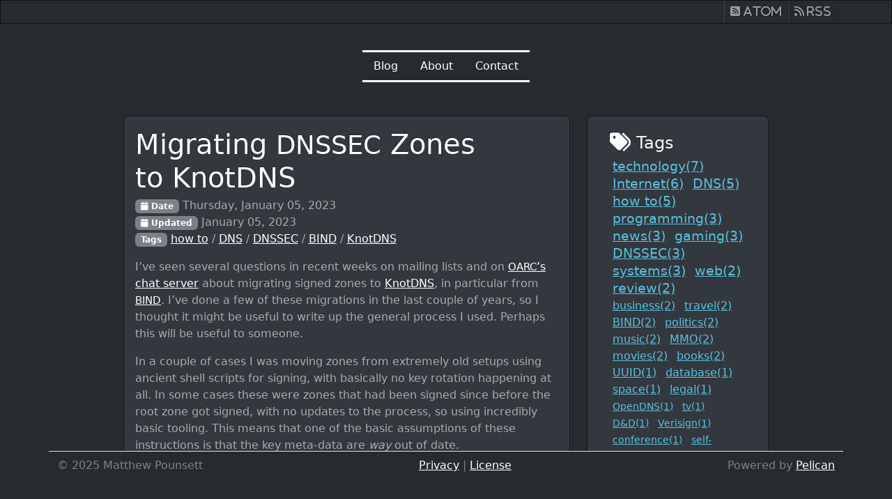

--- FILE ---
content_type: text/html
request_url: https://www.conundrum.com/blog/2023/Jan/migrating-dnssec-zones-to-knotdns/
body_size: 8273
content:
<!DOCTYPE html>
<html lang="en">
<head>
    <title>Migrating DNSSEC Zones to KnotDNS - Matt Pounsett</title>
    <!-- Using the latest rendering mode for IE -->
    <meta http-equiv="X-UA-Compatible" content="IE=edge">
    <meta charset="utf-8">
    <meta name="viewport" content="width=device-width, initial-scale=1.0">


    <!-- article canonical_rel -->
    <link rel="canonical" href="https://www.conundrum.com/blog/2023/Jan/migrating-dnssec-zones-to-knotdns/">

    <!-- article meta -->
        <meta name="author" content="Matthew Pounsett"/>
         <meta name="description"
              content="I’ve seen more than a few questions on mailing lists and on chat servers about migrating DNSSEC-signed zones between different server software. These are the steps I used to migrate a number of signed zones to Knot from BIND."/>
         <meta name="keywords" content="how to,DNS,DNSSEC,BIND,KnotDNS"/>
         <meta property="og:url" content="https://www.conundrum.com/blog/2023/Jan/migrating-dnssec-zones-to-knotdns/"/>
        <meta property="og:title"
              content="Migrating DNSSEC Zones to KnotDNS"/>
        <meta property="og:site_name" content="Matt Pounsett"/>
        <meta property="og:type" content="article"/>
            <meta property="og:type:author" content="Matthew Pounsett"/>
             <meta property="og:description"
                  content="I’ve seen more than a few questions on mailing lists and on chat servers about migrating DNSSEC-signed zones between different server software. These are the steps I used to migrate a number of signed zones to Knot from BIND."/>
            <meta property="og:image" content="https://www.conundrum.com/images/profile.jpg"/>
    <!-- end article meta -->

    <!-- Bootstrap -->
        <link rel="stylesheet"
              href="https://www.conundrum.com/theme/css/bootstrap.slate.min.css"
              type="text/css"/>

    <link rel="stylesheet"
          href="https://www.conundrum.com/theme/css/fontawesome.css">

    <link rel="stylesheet"
          href="https://www.conundrum.com/theme/css/pygments.css"
          type="text/css"/>
    <link rel="stylesheet"
          href="https://www.conundrum.com/theme/css/typogrify.css"
          type="text/css"/>
    <link rel="stylesheet"
          href="https://www.conundrum.com/theme/css/lightbox.css"
          type="text/css"/>
    <link rel="stylesheet"
          href="https://www.conundrum.com/theme/css/site.css"
          type="text/css"/>

</head>
<body>

        <!-- navbar -->
        <nav class="navbar navbar-expand-lg navbar-dark bg-dark fixed-top py-0">
            <div class="container">
                <ul class="navbar-nav ms-auto me-2">
                        <li class="nav-item">
                            <a class="nav-link py-1" href="/
feeds/all.atom.xml"
                               type="application/atom+xml" rel="alternate">
                                <i aria-hidden="true"
                                   class="fa-solid fa-square-rss"
                                   title="ATOM Feed">
                                    Atom
                                </i>
                                <span class="sr-only">ATOM Feed</span>
                            </a>
                        </li>
                        <li class="nav-item">
                            <a class="nav-link py-1" href="/
feeds/all.rss.xml"
                               type="application/rss+xml" rel="alternate">
                                <i aria-hidden="true" class="fa-solid fa-rss"
                                   title="RSS Feed">
                                    RSS
                                </i>
                                <span class="sr-only">RSS Feed</span>
                            </a>
                        </li>
                </ul>
            </div>
        </nav>
        <!-- endnavbar -->

<!-- menu -->
<div class="container text-center">
    <div class="row justify-content-center">
        <div class="nav mb-auto mx-auto col-auto px-0 main-menu">
            <nav class="nav">
                <a class="nav-link" href="https://www.conundrum.com/">
                    Blog
                </a>
                        <a class="nav-link"
                           href="https://www.conundrum.com/pages/about.html">
                            About
                        </a>
                     <a class="nav-link"
                       href="https://www.conundrum.com/contact.html">Contact</a>
            </nav>
        </div>
    </div>
</div>
<!-- endmenu -->
 
<!-- menu -->
 <!-- endmenu -->

    <div class="container-md my-5">
        <div class="row justify-content-md-center">
            <div class="col-12 col-lg-7">
                <!-- content -->
    <!-- article content -->
    <section id="content">
        <article>
            <div class="card">
                 <div class="card-body">
                    <div class="row">
                            <div class="col-12">
                                <div class="card-title">
                                    <h1 class="article-title">
                                        <a href="https://www.conundrum.com/blog/2023/Jan/migrating-dnssec-zones-to-knotdns/">
                                            Migrating <span class="caps">DNSSEC</span> Zones to&nbsp;KnotDNS
                                        </a>
                                    </h1>
                                </div>
                                <div class="card-subtitle">
<!-- article info -->
<footer class="post-info">
    <div class="row">
        <div class="col-12">
         <span class="badge bg-secondary">
            <i aria-hidden="true" class="fa-regular fa-calendar"></i>
            Date
         </span>
            <span class="published">
            <time datetime="2023-01-05T04:45:00-05:00">
                   Thursday, January 05, 2023
            </time>
         </span>
        </div>
    </div>
        <div class="row">
            <div class="col-12">
            <span class="badge bg-secondary">
               <i aria-hidden="true" class="fa-regular fa-calendar"></i>
               Updated
            </span>
                <span class="updated">
               <time datetime="2023-01-05T04:45:00-05:00">

                      January 05, 2023
               </time>
            </span>
            </div>
        </div>

 
 
 
    <div class="row">
        <div class="col-12">
            <span class="badge bg-secondary">Tags</Span>
                <a href="https://www.conundrum.com/tag/how-to.html">how to</a>
                    /
                <a href="https://www.conundrum.com/tag/dns.html">DNS</a>
                    /
                <a href="https://www.conundrum.com/tag/dnssec.html">DNSSEC</a>
                    /
                <a href="https://www.conundrum.com/tag/bind.html">BIND</a>
                    /
                <a href="https://www.conundrum.com/tag/knotdns.html">KnotDNS</a>
        </div>
    </div>

</footer>
<!-- end article info -->                                </div>
                            </div>
                    </div>
                    <div class="card-text my-3">
                        <p>I&#8217;ve seen several questions in recent weeks on mailing lists and on <a class="reference external" href="https://chat.dns-oarc.net/"><span class="caps">OARC</span>&#8217;s
chat server</a> about migrating signed zones to <a class="reference external" href="https://www.knot-dns.cz/">KnotDNS</a>, in particular from
<a class="reference external" href="https://www.isc.org/bind/"><span class="caps">BIND</span></a>.  I&#8217;ve done a few of these migrations in the last couple of years, so I
thought it might be useful to write up the general process I used.  Perhaps
this will be useful to&nbsp;someone.</p>
<p>In a couple of cases I was moving zones from extremely old setups using
ancient shell scripts for signing, with basically no key rotation happening at
all.  In some cases these were zones that had been signed since before the
root zone got signed, with no updates to the process, so using incredibly
basic tooling.  This means that one of the basic assumptions of these
instructions is that the key meta-data are <em>way</em> out of&nbsp;date.</p>
<p>Another basic assumption of these instructions is that there&#8217;s a desire to
avoid starting an immediate key roll when the zones are brought online within
Knot.  While starting a key roll right away isn&#8217;t likely to cause any major
issues, it&#8217;s generally safest to keep the number of changes you make in any
one step to a minimum, and immediately rolling both keys upon import
definitely violates that&nbsp;principle.</p>
<p>The final assumption of this post is that you already have a working knowledge
of Knot configuration.  This isn&#8217;t a general tutorial on setting up Knot, just
the specific steps necessary for importing signed zones.  As such I will gloss
over some configuration details that you&#8217;re expected to already have in&nbsp;place.</p>
<div class="section" id="identify-your-key-data">
<h2>Identify Your Key&nbsp;Data</h2>
<p>If you have files for more than two keys present you&#8217;ll need to identify which
keys are relevant.  The easiest way to do this is with dig, using the
<tt class="docutils literal">+rrcomments</tt> argument to get the production Key IDs from the primary name&nbsp;server.</p>
<div class="highlight"><pre><span></span>%<span class="w"> </span>dig<span class="w"> </span>+short<span class="w"> </span>+rrcomments<span class="w"> </span>IN<span class="w"> </span>DNSKEY<span class="w"> </span>example.com<span class="w"> </span>@ns1.example.com
<span class="m">256</span><span class="w"> </span><span class="m">3</span><span class="w"> </span><span class="m">7</span><span class="w"> </span>AwEAAbuZt8a668svYzNuY7M6gyV56UZXHTBlhyq8lIqX9HQ12zU9UmDo7Fj4/86oKcFcuCJBq0gIJNhuu11kNGLnWSOFJZG+C/eq/RCe6dzbL/ec<span class="w"> </span>MbTJl+lfeYkBgAidNtL6x0mjGxb5qhrJV6m54sQUS1q2tRrbLtJc1ys1<span class="w"> </span>BgUmGDNb<span class="w"> </span><span class="p">;</span><span class="w"> </span>ZSK<span class="p">;</span><span class="w"> </span><span class="nv">alg</span><span class="w"> </span><span class="o">=</span><span class="w"> </span>NSEC3RSASHA1<span class="w"> </span><span class="p">;</span><span class="w"> </span>key<span class="w"> </span><span class="nv">id</span><span class="w"> </span><span class="o">=</span><span class="w"> </span><span class="m">12345</span>
<span class="m">257</span><span class="w"> </span><span class="m">3</span><span class="w"> </span><span class="m">7</span><span class="w"> </span>AwEAAZcxOcM4vJhZEAIVEySQzu7uCYDkAJiKZz2QxrVfr08m+3IHtkm0nsZj2AZaPcI6rc7YiZcoaYcA0ZCaUejrcFz+W+T8KAbk64Ari5HPYRlx<span class="w"> </span>UT2BiYLSV4lmtAb+6UdREB3s0ywk3j1jae4/WUAYxURKXTZ/3Ap8B80q<span class="w"> </span>4YENc3QBcEbN7su3l8iT3dpLRg0Z/UqfRXDMJtUYyN2reFpba7UJ1GC3<span class="w"> </span>2zXrUt5LHWFFVlMcP7JlwBeZXFvVlNSbkVyWPexiSWMbKSLuGmYJT+4T<span class="w"> </span>BCSpEonBfv+/Ym1VDvq6FpFZktbQlnIJa/q35K7t58Eazc8Da2ZtgE1j<span class="w"> </span><span class="nv">6iP2JBsoZs8</span><span class="o">=</span><span class="w"> </span><span class="p">;</span><span class="w"> </span>KSK<span class="p">;</span><span class="w"> </span><span class="nv">alg</span><span class="w"> </span><span class="o">=</span><span class="w"> </span>NSEC3RSASHA1<span class="w"> </span><span class="p">;</span><span class="w"> </span>key<span class="w"> </span><span class="nv">id</span><span class="w"> </span><span class="o">=</span><span class="w"> </span><span class="m">67890</span>
</pre></div>
<p>You&#8217;ll be looking for matching public/private key pairs wherever your current
name server stores its key files.  With some platforms&#8217; default
configurations this may be in a directory containing all of your other zone
data, or it may be in a special-purpose directory for keys from all of your
zones.  The file names for the above keys will look something like&nbsp;this:</p>
<div class="highlight"><pre><span></span>Kexample.com.+007+12345.key
Kexample.com.+007+12345.private
Kexample.com.+007+67890.key
Kexample.com.+007+67890.private
</pre></div>
<p>Copy these key files to somewhere you can safely edit them (the copies)
without affecting your currently running name&nbsp;server.</p>
</div>
<div class="section" id="add-the-zone-to-knot">
<h2>Add the Zone to&nbsp;Knot</h2>
<p>Copy the zone to the location for zone files on your Knot server.  This may be
<tt class="docutils literal">/var/lib/knot/zones/</tt>, depending on your platform and configuration.  If
there are any <span class="caps">BIND</span>-specific directives in your zone file you&#8217;ll need to remove
them; this means things like the <tt class="docutils literal">$<span class="caps">GENERATE</span></tt> or <tt class="docutils literal">$<span class="caps">INCLUDE</span></tt> statements.  If
any of these are present in the zone you&#8217;ll need to re-work the zone contents
to make them&nbsp;unnecessary.</p>
<p>Configure Knot to load the zone with <span class="caps">DNSSEC</span> disabled.   You&#8217;ll need to do this
because you can&#8217;t import the zone keys into Knot&#8217;s key manager unless it
already knows about the zone.  If you have an existing Knot configuration you
may already have a useful zone template for unsigned zones, but if not you&#8217;ll
need to create a zone template similar to the one&nbsp;below.</p>
<div class="highlight"><pre><span></span><span class="nt">template</span><span class="p">:</span>
<span class="w">  </span><span class="p p-Indicator">-</span><span class="w"> </span><span class="nt">id</span><span class="p">:</span><span class="w"> </span><span class="l l-Scalar l-Scalar-Plain">nodnssec</span>
<span class="w">    </span><span class="nt">storage</span><span class="p">:</span><span class="w"> </span><span class="s">&quot;/var/lib/knot/zones&quot;</span>
<span class="w">    </span><span class="nt">file</span><span class="p">:</span><span class="w"> </span><span class="s">&quot;%s&quot;</span>
<span class="w">    </span><span class="nt">dnssec-signing</span><span class="p">:</span><span class="w"> </span><span class="l l-Scalar l-Scalar-Plain">off</span>

<span class="nt">zone</span><span class="p">:</span>
<span class="w">  </span><span class="p p-Indicator">-</span><span class="w"> </span><span class="nt">domain</span><span class="p">:</span><span class="w"> </span><span class="l l-Scalar l-Scalar-Plain">example.com</span>
<span class="w">    </span><span class="nt">template</span><span class="p">:</span><span class="w"> </span><span class="l l-Scalar l-Scalar-Plain">nodnssec</span>
</pre></div>
<p>Once the zone is configured, reload Knot so that it loads the zone.  Be sure
to check the Knot logs for any&nbsp;errors.</p>
<div class="highlight"><pre><span></span>%<span class="w"> </span>sudo<span class="w"> </span>knotc<span class="w"> </span>reload
</pre></div>
</div>
<div class="section" id="prep-and-import-key-files">
<h2>Prep and Import Key&nbsp;Files</h2>
<p>In your copies of the original key files you&#8217;ll likely need to modify some
meta-data.  Assuming the keys haven&#8217;t been rotated recently, the date meta-data
in the key files are what will trigger Knot to immediately start rolling keys.
You&#8217;ll want to change those dates in order to avoid triggering the key roll.
What I did for all of mine was to set the dates to the day I was doing the key
import.  Your public key files will start with comments that look like&nbsp;this:</p>
<div class="highlight"><pre><span></span>; This is a zone-signing key, keyid 12345, for example.com.
; Created: 20141015213926 (Wed Oct 15 21:39:26 2014)
; Publish: 20141015213926 (Wed Oct 15 21:39:26 2014)
; Activate: 20141015213956 (Wed Oct 15 21:39:56 2014)
</pre></div>
<p>And your private key file will end with comments that look like&nbsp;this:</p>
<div class="highlight"><pre><span></span>Created: 20141015213926
Publish: 20141015213926
Activate: 20141015213956
</pre></div>
<p>Change all of these dates&#8212;in all four key files&#8212;to something recent.  I
chose to use midnight <span class="caps">UTC</span> on the day I was making the change.  If I did this
today these would look like&nbsp;this:</p>
<div class="highlight"><pre><span></span>; This is a zone-signing key, keyid 12345, for example.com.
; Created: 20230104000000 (Wed Jan 04 00:00:00 2023)
; Publish: 20230104000000 (Wed Jan 04 00:00:00 2023)
; Activate: 20230104000000 (Wed Jan 04 00:00:00 2023)

---

Created: 20230104000000
Publish: 20230104000000
Activate: 20230104000000
</pre></div>
<p>Once the date meta-data are updated, import the keys into the Knot key manager.  You can import the key files with a simple shell one-liner like&nbsp;this:</p>
<div class="highlight"><pre><span></span>%<span class="w"> </span><span class="k">for</span><span class="w"> </span>file<span class="w"> </span><span class="k">in</span><span class="w"> </span>*.private<span class="p">;</span>
<span class="w">   </span><span class="k">do</span><span class="w"> </span>sudo<span class="w"> </span>-u<span class="w"> </span>knot<span class="w"> </span>keymgr<span class="w"> </span>example.com<span class="w"> </span>import-bind<span class="w"> </span><span class="nv">$file</span><span class="p">;</span>
<span class="k">done</span>
</pre></div>
<div class="admonition important">
<p class="first admonition-title">Important</p>
<p class="last">Make certain that all of the key files are readable by the Knot user (e.g.
<tt class="docutils literal">chmod go+r <span class="pre">*.{private,key}</span></tt>) or you will get the extremely cryptic
<tt class="docutils literal">error: not exists</tt> error from keymgr.  This is confusing, and apparently
<a class="reference external" href="https://gitlab.nic.cz/knot/knot-dns/-/issues/683">not easily fixed</a>.</p>
</div>
<p>Now check that the keys were imported correctly, both are active, and that
Knot hasn&#8217;t initiated a key&nbsp;roll.</p>
<div class="highlight"><pre><span></span>%<span class="w"> </span>sudo<span class="w"> </span>keymgr<span class="w"> </span>example.com<span class="w"> </span>list
</pre></div>
<p>You should only see the keys you imported listed.  The <tt class="docutils literal">publish</tt> and
<tt class="docutils literal">active</tt> fields for both keys should be a unix epoch value that matches the
dates you set in the key meta-data.  If the other state fields are shown at all
(<tt class="docutils literal">ready</tt> and everything else to the right), they should be all zeros.  More
recent versions of Knot appear to not show these states if they are&nbsp;zero.</p>
</div>
<div class="section" id="activate-signing">
<h2>Activate&nbsp;Signing</h2>
<p>At this point you can change the zone configuration to enable <span class="caps">DNSSEC</span> signing
using the keys you just imported.  You&#8217;ll need to define a dnssec policy that
matches the keys you imported.  If the policy and the keys don&#8217;t match, Knot
will generate new keys that do match the policy and initiate a key&nbsp;roll.</p>
<div class="highlight"><pre><span></span><span class="nt">policy</span><span class="p">:</span>
<span class="w">  </span><span class="p p-Indicator">-</span><span class="w"> </span><span class="nt">id</span><span class="p">:</span><span class="w"> </span><span class="l l-Scalar l-Scalar-Plain">nsec3rsa</span>
<span class="w">    </span><span class="nt">algorithm</span><span class="p">:</span><span class="w"> </span><span class="l l-Scalar l-Scalar-Plain">rsasha1-nsec3-sha1</span>
<span class="w">    </span><span class="nt">ksk-size</span><span class="p">:</span><span class="w"> </span><span class="l l-Scalar l-Scalar-Plain">2048</span>
<span class="w">    </span><span class="nt">zsk-size</span><span class="p">:</span><span class="w"> </span><span class="l l-Scalar l-Scalar-Plain">1024</span>

<span class="nt">zone</span><span class="p">:</span>
<span class="w">  </span><span class="p p-Indicator">-</span><span class="w"> </span><span class="nt">domain</span><span class="p">:</span><span class="w"> </span><span class="l l-Scalar l-Scalar-Plain">example.com</span>
<span class="w">    </span><span class="nt">policy</span><span class="p">:</span><span class="w"> </span><span class="l l-Scalar l-Scalar-Plain">nsec3rsa</span>
</pre></div>
<p>Reload Knot and confirm in the log files and by querying the server that the
keys you expect are the ones being used to sign the zone.  Knot&#8217;s <tt class="docutils literal">kdig</tt>
doesn&#8217;t have an equivalent to <tt class="docutils literal">dig</tt>&#8216;s <tt class="docutils literal">+rrcomments</tt> argument which will
show you key IDs, but you should be able to tell from the log output, and by
eye-balling the public key data from <tt class="docutils literal">kdig</tt> output to see that Knot is still
only serving the two keys you&nbsp;expect.</p>
<div class="highlight"><pre><span></span>% kdig +short +dnssec IN DNSKEY example.com @localhost
256 3 7 AwEAAbuZt8a668svYzNuY7M6gyV56UZXHTBlhyq8lIqX9HQ12zU9UmDo7Fj4/ 86oKcFcuCJBq0gIJNhuu11kNGLnWSOFJZG+C/eq/RCe6dzbL/ec MbTJl+ lfeYkBgAidNtL6x0mjGxb5qhrJV6m54sQUS1q2tRrbLtJc1ys1 BgUmGDNb
257 3 7 AwEAAZcxOcM4vJhZEAIVEySQzu7uCYDkAJiKZz2QxrVfr08m+ 3IHtkm0nsZj2AZaPcI6rc7YiZcoaYcA0ZCaUejrcFz+W+T8KAbk64Ari5HPYRlx UT2BiYLSV4lmtAb+6UdREB3s0ywk3j1jae4/WUAYxURKXTZ/3Ap8B80q 4YENc3QBcEbN7su3l8iT3dpLRg0Z/          UqfRXDMJtUYyN2reFpba7UJ1GC3 2zXrUt5LHWFFVlMcP7JlwBeZXFvVlNSbkVyWPexiSWMbKSLuGmYJT+4T BCSpEonBfv+/ Ym1VDvq6FpFZktbQlnIJa/q35K7t58Eazc8Da2ZtgE1j 6iP2JBsoZs8=
DNSKEY 7 2 1800 20230101000000 20230107000000 12345 example.com. ZLH5zS39E3+b/fMef3fTrksMportgK50D0JyZd+2BG31 /9JCfFG1pGtUesdH6MPZynUxaZMiynYjv2BT5sUa93vZ dflfNXwpgELm+ghOLLRtUQKRLkU+4vIrG0j0iHByOGZn vuqf5GoGzW/Bpl7PQXQ0R1iHSTl2ywmX7NJP2tU=
</pre></div>
</div>
<div class="section" id="that-s-it">
<h2>That&#8217;s&nbsp;It!</h2>
<p>You should now be able to switch your name server infrastructure to transfer
the zone from your Knot server instead of the old server.  Once the zone has
propagated to your secondary name servers, it&#8217;s time to update the zone policy
in Knot to change the key algorithm or key sizes (especially if you&#8217;re using
an insanely outdated algorithm as with the zone in this&nbsp;example).</p>
<p><a class="reference external" href="https://fosstodon.org/&#64;MattPounsett/109634850020501122">Let me know</a> if this was useful to you, or if there are ways I can improve the&nbsp;instructions!</p>
</div>
<div class="section" id="edit">
<h2>Edit</h2>
<p>I am <a class="reference external" href="https://chat.dns-oarc.net/community/pl/9qaopoppwbd1786o7t3idf97so">reliably informed</a> that there are a couple of command line options to
<tt class="docutils literal">kdig</tt> that can provide <span class="caps">DNSSEC</span> keytag information.  I still haven&#8217;t worked
kdig into my routine, mostly continuing to rely on dig, and so I&#8217;m not well
acquainted with some of its nuance.  The suggestions are to use either
<tt class="docutils literal">+multiline</tt> or <tt class="docutils literal">+nocrypto</tt>; for these purposes, <tt class="docutils literal">+nocrypto</tt> looks like
the most concise result, which will get you something like&nbsp;this:</p>
<div class="highlight"><pre><span></span>% kdig +nocrypto +short IN DNSKEY example.com @localhost
256 3 7 [id = 12345]
257 3 7 [id = 67890]
</pre></div>
</div>


                            <p class="text-muted fs-6">
                                <a class="link-secondary"
                                   href="https://100daystooffload.com/">
                                    #100DaysToOffload
                                </a>
                                article 1 of 100
                            </p>
                     </div>
                </div>
            </div>
        </article>
    </section>
    <!-- end article content -->
                 <!-- endcontent -->
            </div>
            <div class="d-none d-lg-block col-lg-3">
<!-- sidebar -->
<div class="nav card">
    <div class="card-body">
        <ul class="list-group list-group-flush">

<!-- Sidebar/Tags -->
<li class="list-group-item">
    <h4><i class="fa fa-tags fa-lg"></i>
    <span class="icon-label">Tags</span></h4>

<!-- Sidebar/Tag Cloud -->
    <a class="tag-cloud mx-1 label-size label-size-5"
       href="https://www.conundrum.com/tag/technology.html">technology(7)</a>
    </h5>
    <a class="tag-cloud mx-1 label-size label-size-5"
       href="https://www.conundrum.com/tag/internet.html">Internet(6)</a>
    </h5>
    <a class="tag-cloud mx-1 label-size label-size-5"
       href="https://www.conundrum.com/tag/dns.html">DNS(5)</a>
    </h5>
    <a class="tag-cloud mx-1 label-size label-size-5"
       href="https://www.conundrum.com/tag/how-to.html">how&nbsp;to(5)</a>
    </h5>
    <a class="tag-cloud mx-1 label-size label-size-5"
       href="https://www.conundrum.com/tag/programming.html">programming(3)</a>
    </h5>
    <a class="tag-cloud mx-1 label-size label-size-5"
       href="https://www.conundrum.com/tag/news.html">news(3)</a>
    </h5>
    <a class="tag-cloud mx-1 label-size label-size-5"
       href="https://www.conundrum.com/tag/gaming.html">gaming(3)</a>
    </h5>
    <a class="tag-cloud mx-1 label-size label-size-5"
       href="https://www.conundrum.com/tag/dnssec.html">DNSSEC(3)</a>
    </h5>
    <a class="tag-cloud mx-1 label-size label-size-5"
       href="https://www.conundrum.com/tag/systems.html">systems(3)</a>
    </h5>
    <a class="tag-cloud mx-1 label-size label-size-5"
       href="https://www.conundrum.com/tag/web.html">web(2)</a>
    </h5>
    <a class="tag-cloud mx-1 label-size label-size-5"
       href="https://www.conundrum.com/tag/review.html">review(2)</a>
    </h5>
    <a class="tag-cloud mx-1 label-size label-size-4"
       href="https://www.conundrum.com/tag/business.html">business(2)</a>
    </h4>
    <a class="tag-cloud mx-1 label-size label-size-4"
       href="https://www.conundrum.com/tag/travel.html">travel(2)</a>
    </h4>
    <a class="tag-cloud mx-1 label-size label-size-4"
       href="https://www.conundrum.com/tag/bind.html">BIND(2)</a>
    </h4>
    <a class="tag-cloud mx-1 label-size label-size-4"
       href="https://www.conundrum.com/tag/politics.html">politics(2)</a>
    </h4>
    <a class="tag-cloud mx-1 label-size label-size-4"
       href="https://www.conundrum.com/tag/music.html">music(2)</a>
    </h4>
    <a class="tag-cloud mx-1 label-size label-size-4"
       href="https://www.conundrum.com/tag/mmo.html">MMO(2)</a>
    </h4>
    <a class="tag-cloud mx-1 label-size label-size-4"
       href="https://www.conundrum.com/tag/movies.html">movies(2)</a>
    </h4>
    <a class="tag-cloud mx-1 label-size label-size-4"
       href="https://www.conundrum.com/tag/books.html">books(2)</a>
    </h4>
    <a class="tag-cloud mx-1 label-size label-size-4"
       href="https://www.conundrum.com/tag/uuid.html">UUID(1)</a>
    </h4>
    <a class="tag-cloud mx-1 label-size label-size-4"
       href="https://www.conundrum.com/tag/database.html">database(1)</a>
    </h4>
    <a class="tag-cloud mx-1 label-size label-size-4"
       href="https://www.conundrum.com/tag/space.html">space(1)</a>
    </h4>
    <a class="tag-cloud mx-1 label-size label-size-4"
       href="https://www.conundrum.com/tag/legal.html">legal(1)</a>
    </h4>
    <a class="tag-cloud mx-1 label-size label-size-3"
       href="https://www.conundrum.com/tag/opendns.html">OpenDNS(1)</a>
    </h3>
    <a class="tag-cloud mx-1 label-size label-size-3"
       href="https://www.conundrum.com/tag/tv.html">tv(1)</a>
    </h3>
    <a class="tag-cloud mx-1 label-size label-size-3"
       href="https://www.conundrum.com/tag/dd.html">D&D(1)</a>
    </h3>
    <a class="tag-cloud mx-1 label-size label-size-3"
       href="https://www.conundrum.com/tag/verisign.html">Verisign(1)</a>
    </h3>
    <a class="tag-cloud mx-1 label-size label-size-3"
       href="https://www.conundrum.com/tag/conference.html">conference(1)</a>
    </h3>
    <a class="tag-cloud mx-1 label-size label-size-3"
       href="https://www.conundrum.com/tag/self-care.html">self-care(1)</a>
    </h3>
    <a class="tag-cloud mx-1 label-size label-size-3"
       href="https://www.conundrum.com/tag/mental-health.html">mental&nbsp;health(1)</a>
    </h3>
    <a class="tag-cloud mx-1 label-size label-size-3"
       href="https://www.conundrum.com/tag/introverts.html">introverts(1)</a>
    </h3>
    <a class="tag-cloud mx-1 label-size label-size-3"
       href="https://www.conundrum.com/tag/unsolicited-advice.html">unsolicited&nbsp;advice(1)</a>
    </h3>
    <a class="tag-cloud mx-1 label-size label-size-3"
       href="https://www.conundrum.com/tag/adhd.html">ADHD(1)</a>
    </h3>
    <a class="tag-cloud mx-1 label-size label-size-3"
       href="https://www.conundrum.com/tag/zsh.html">zsh(1)</a>
    </h3>
    <a class="tag-cloud mx-1 label-size label-size-3"
       href="https://www.conundrum.com/tag/knotdns.html">KnotDNS(1)</a>
    </h3>
    <a class="tag-cloud mx-1 label-size label-size-2"
       href="https://www.conundrum.com/tag/meta.html">meta(1)</a>
    </h2>
    <a class="tag-cloud mx-1 label-size label-size-2"
       href="https://www.conundrum.com/tag/network.html">network(1)</a>
    </h2>
    <a class="tag-cloud mx-1 label-size label-size-2"
       href="https://www.conundrum.com/tag/freenas.html">FreeNAS(1)</a>
    </h2>
    <a class="tag-cloud mx-1 label-size label-size-2"
       href="https://www.conundrum.com/tag/ladar-levison.html">Ladar&nbsp;Levison(1)</a>
    </h2>
    <a class="tag-cloud mx-1 label-size label-size-2"
       href="https://www.conundrum.com/tag/lavabit.html">Lavabit(1)</a>
    </h2>
    <a class="tag-cloud mx-1 label-size label-size-2"
       href="https://www.conundrum.com/tag/interview.html">interview(1)</a>
    </h2>
    <a class="tag-cloud mx-1 label-size label-size-2"
       href="https://www.conundrum.com/tag/security.html">security(1)</a>
    </h2>
    <a class="tag-cloud mx-1 label-size label-size-2"
       href="https://www.conundrum.com/tag/jack-conte.html">Jack&nbsp;Conte(1)</a>
    </h2>
    <a class="tag-cloud mx-1 label-size label-size-2"
       href="https://www.conundrum.com/tag/arts.html">arts(1)</a>
    </h2>
    <a class="tag-cloud mx-1 label-size label-size-2"
       href="https://www.conundrum.com/tag/economics.html">economics(1)</a>
    </h2>
    <a class="tag-cloud mx-1 label-size label-size-2"
       href="https://www.conundrum.com/tag/esterian-conquest.html">Esterian&nbsp;Conquest(1)</a>
    </h2>
    <a class="tag-cloud mx-1 label-size label-size-2"
       href="https://www.conundrum.com/tag/dave-eggers.html">Dave&nbsp;Eggers(1)</a>
    </h2>
    <a class="tag-cloud mx-1 label-size label-size-1"
       href="https://www.conundrum.com/tag/max-records.html">Max&nbsp;Records(1)</a>
    </h1>
    <a class="tag-cloud mx-1 label-size label-size-1"
       href="https://www.conundrum.com/tag/spike-jonze.html">Spike&nbsp;Jonze(1)</a>
    </h1>
    <a class="tag-cloud mx-1 label-size label-size-1"
       href="https://www.conundrum.com/tag/kotor.html">KOTOR(1)</a>
    </h1>
    <a class="tag-cloud mx-1 label-size label-size-1"
       href="https://www.conundrum.com/tag/star-wars.html">Star&nbsp;Wars(1)</a>
    </h1>
    <a class="tag-cloud mx-1 label-size label-size-1"
       href="https://www.conundrum.com/tag/afilias.html">Afilias(1)</a>
    </h1>
    <a class="tag-cloud mx-1 label-size label-size-1"
       href="https://www.conundrum.com/tag/pir.html">PIR(1)</a>
    </h1>
    <a class="tag-cloud mx-1 label-size label-size-1"
       href="https://www.conundrum.com/tag/maurice-sendak.html">Maurice&nbsp;Sendak(1)</a>
    </h1>
    <a class="tag-cloud mx-1 label-size label-size-1"
       href="https://www.conundrum.com/tag/barack-obama.html">Barack&nbsp;Obama(1)</a>
    </h1>
    <a class="tag-cloud mx-1 label-size label-size-1"
       href="https://www.conundrum.com/tag/usa.html">USA(1)</a>
    </h1>
    <a class="tag-cloud mx-1 label-size label-size-1"
       href="https://www.conundrum.com/tag/community-service.html">community&nbsp;service(1)</a>
    </h1>
    <a class="tag-cloud mx-1 label-size label-size-1"
       href="https://www.conundrum.com/tag/weakerthans.html">Weakerthans(1)</a>
    </h1>
    <a class="tag-cloud mx-1 label-size label-size-1"
       href="https://www.conundrum.com/tag/curling.html">curling(1)</a>
    </h1>
    <a class="tag-cloud mx-1 label-size label-size-1"
       href="https://www.conundrum.com/tag/cloud-computing.html">cloud&nbsp;computing(1)</a>
    </h1>
    <a class="tag-cloud mx-1 label-size label-size-1"
       href="https://www.conundrum.com/tag/systems-administration.html">systems&nbsp;administration(1)</a>
    </h1>
</li>

    <!-- Sidebar/Social -->
    <li class="list-group-item">
        <h4><i class="fa fa-home fa-lg"></i>
    <span class="icon-label">Social</span></h4>
<!-- Sidebar/Social -->
<ul class="list-group social-menu">
        <li class="list-group-item social-menu px-0">
            <div class="container-fluid">
                <div class="row">
                    <div class="col-auto d-flex align-items-center">
                        <a rel="me" class="social" href="https://fosstodon.org/@MattPounsett">
                            <i class="fa-brands fa-mastodon fa-lg"></i>
                        </a>
                    </div>
                    <div class="col-auto">
                        <div class="row">
                            <div class="col-12 text-start">
                                <a rel="me" class="social"
                                   href="https://fosstodon.org/@MattPounsett">Fosstodon</a>
                            </div>
                        </div>
                            <div class="row">
                                <div class="col-12 text-end">
                                    <p class="text-end social-subtitle">Personal</p>
                                </div>
                            </div>
                    </div>
                </div>
            </div>
        </li>
        <li class="list-group-item social-menu px-0">
            <div class="container-fluid">
                <div class="row">
                    <div class="col-auto d-flex align-items-center">
                        <a rel="me" class="social" href="https://mastoDNS.net/@Matt">
                            <i class="fa-brands fa-mastodon fa-lg"></i>
                        </a>
                    </div>
                    <div class="col-auto">
                        <div class="row">
                            <div class="col-12 text-start">
                                <a rel="me" class="social"
                                   href="https://mastoDNS.net/@Matt">MastoDNS</a>
                            </div>
                        </div>
                            <div class="row">
                                <div class="col-12 text-end">
                                    <p class="text-end social-subtitle">OARC</p>
                                </div>
                            </div>
                    </div>
                </div>
            </div>
        </li>
        <li class="list-group-item social-menu px-0">
            <div class="container-fluid">
                <div class="row">
                    <div class="col-auto d-flex align-items-center">
                        <a rel="me" class="social" href="https://github.com/mpounsett">
                            <i class="fa-brands fa-square-github fa-lg"></i>
                        </a>
                    </div>
                    <div class="col-auto">
                        <div class="row">
                            <div class="col-12 text-start">
                                <a rel="me" class="social"
                                   href="https://github.com/mpounsett">GitHub</a>
                            </div>
                        </div>
                    </div>
                </div>
            </div>
        </li>
        <li class="list-group-item social-menu px-0">
            <div class="container-fluid">
                <div class="row">
                    <div class="col-auto d-flex align-items-center">
                        <a rel="me" class="social" href="https://www.linkedin.com/in/mpounsett/">
                            <i class="fa-brands fa-linkedin fa-lg"></i>
                        </a>
                    </div>
                    <div class="col-auto">
                        <div class="row">
                            <div class="col-12 text-start">
                                <a rel="me" class="social"
                                   href="https://www.linkedin.com/in/mpounsett/">LinkedIn</a>
                            </div>
                        </div>
                    </div>
                </div>
            </div>
        </li>
</ul>
<!-- End Sidebar/Social -->    </li>
        </ul>
    </div>
</div>
<!-- sidebar -->             </div>
        </div>
    </div>


 

    <!-- footer -->
    <div class="container footer mt-auto py-0 fixed-bottom border-top">
        <footer class="page-footer d-flex flex-wrap justify-content-between
                              pt-2 pb-4 my-0 bg-body">
            <p class="col-md-auto text-muted align-content-start">
                &copy; 2025 Matthew Pounsett
            </p>
            <p class="col-md-auto text-muted align-content-middle">
                <a href="https://www.conundrum.com/pages/privacy.html">Privacy</a>
                |
                <a href="https://www.conundrum.com/pages/license.html">License</a>
            </p>
            <p class="col-md-auto text-muted align-content-end d-none d-md-block">
                Powered by <a href="https://getpelican.com/">Pelican</a>
            </p>
        </footer>
    </div>
    <!-- endfooter -->
 
    <script defer data-domain="conundrum.com"
            src="https://plausible.io/js/script.js"></script>


</body>
</html>

--- FILE ---
content_type: text/css
request_url: https://www.conundrum.com/theme/css/pygments.css
body_size: 1056
content:
pre { line-height: 125%; }
td.linenos .normal { color: #6e7681; background-color: #0d1117; padding-left: 5px; padding-right: 5px; }
span.linenos { color: #6e7681; background-color: #0d1117; padding-left: 5px; padding-right: 5px; }
td.linenos .special { color: #c9d1d9; background-color: #6e7681; padding-left: 5px; padding-right: 5px; }
span.linenos.special { color: #c9d1d9; background-color: #6e7681; padding-left: 5px; padding-right: 5px; }
.hll { background-color: #6e7681 }
.c { color: #8b949e; font-style: italic } /* Comment */
.err { color: #f85149 } /* Error */
.esc { color: #c9d1d9 } /* Escape */
.g { color: #c9d1d9 } /* Generic */
.k { color: #ff7b72 } /* Keyword */
.l { color: #a5d6ff } /* Literal */
.n { color: #c9d1d9 } /* Name */
.o { color: #ff7b72; font-weight: bold } /* Operator */
.x { color: #c9d1d9 } /* Other */
.p { color: #c9d1d9 } /* Punctuation */
.ch { color: #8b949e; font-style: italic } /* Comment.Hashbang */
.cm { color: #8b949e; font-style: italic } /* Comment.Multiline */
.cp { color: #8b949e; font-weight: bold; font-style: italic } /* Comment.Preproc */
.cpf { color: #8b949e; font-style: italic } /* Comment.PreprocFile */
.c1 { color: #8b949e; font-style: italic } /* Comment.Single */
.cs { color: #8b949e; font-weight: bold; font-style: italic } /* Comment.Special */
.gd { color: #ffa198; background-color: #490202 } /* Generic.Deleted */
.ge { color: #c9d1d9; font-style: italic } /* Generic.Emph */
.gr { color: #ffa198 } /* Generic.Error */
.gh { color: #79c0ff; font-weight: bold } /* Generic.Heading */
.gi { color: #56d364; background-color: #0f5323 } /* Generic.Inserted */
.go { color: #8b949e } /* Generic.Output */
.gp { color: #8b949e } /* Generic.Prompt */
.gs { color: #c9d1d9; font-weight: bold } /* Generic.Strong */
.gu { color: #79c0ff } /* Generic.Subheading */
.gt { color: #ff7b72 } /* Generic.Traceback */
.g-Underline { color: #c9d1d9; text-decoration: underline } /* Generic.Underline */
.kc { color: #79c0ff } /* Keyword.Constant */
.kd { color: #ff7b72 } /* Keyword.Declaration */
.kn { color: #ff7b72 } /* Keyword.Namespace */
.kp { color: #79c0ff } /* Keyword.Pseudo */
.kr { color: #ff7b72 } /* Keyword.Reserved */
.kt { color: #ff7b72 } /* Keyword.Type */
.ld { color: #79c0ff } /* Literal.Date */
.m { color: #a5d6ff } /* Literal.Number */
.s { color: #a5d6ff } /* Literal.String */
.na { color: #c9d1d9 } /* Name.Attribute */
.nb { color: #c9d1d9 } /* Name.Builtin */
.nc { color: #f0883e; font-weight: bold } /* Name.Class */
.no { color: #79c0ff; font-weight: bold } /* Name.Constant */
.nd { color: #d2a8ff; font-weight: bold } /* Name.Decorator */
.ni { color: #ffa657 } /* Name.Entity */
.ne { color: #f0883e; font-weight: bold } /* Name.Exception */
.nf { color: #d2a8ff; font-weight: bold } /* Name.Function */
.nl { color: #79c0ff; font-weight: bold } /* Name.Label */
.nn { color: #ff7b72 } /* Name.Namespace */
.nx { color: #c9d1d9 } /* Name.Other */
.py { color: #79c0ff } /* Name.Property */
.nt { color: #7ee787 } /* Name.Tag */
.nv { color: #79c0ff } /* Name.Variable */
.ow { color: #ff7b72; font-weight: bold } /* Operator.Word */
.pm { color: #c9d1d9 } /* Punctuation.Marker */
.w { color: #6e7681 } /* Text.Whitespace */
.mb { color: #a5d6ff } /* Literal.Number.Bin */
.mf { color: #a5d6ff } /* Literal.Number.Float */
.mh { color: #a5d6ff } /* Literal.Number.Hex */
.mi { color: #a5d6ff } /* Literal.Number.Integer */
.mo { color: #a5d6ff } /* Literal.Number.Oct */
.sa { color: #79c0ff } /* Literal.String.Affix */
.sb { color: #a5d6ff } /* Literal.String.Backtick */
.sc { color: #a5d6ff } /* Literal.String.Char */
.dl { color: #79c0ff } /* Literal.String.Delimiter */
.sd { color: #a5d6ff } /* Literal.String.Doc */
.s2 { color: #a5d6ff } /* Literal.String.Double */
.se { color: #79c0ff } /* Literal.String.Escape */
.sh { color: #79c0ff } /* Literal.String.Heredoc */
.si { color: #a5d6ff } /* Literal.String.Interpol */
.sx { color: #a5d6ff } /* Literal.String.Other */
.sr { color: #79c0ff } /* Literal.String.Regex */
.s1 { color: #a5d6ff } /* Literal.String.Single */
.ss { color: #a5d6ff } /* Literal.String.Symbol */
.bp { color: #c9d1d9 } /* Name.Builtin.Pseudo */
.fm { color: #d2a8ff; font-weight: bold } /* Name.Function.Magic */
.vc { color: #79c0ff } /* Name.Variable.Class */
.vg { color: #79c0ff } /* Name.Variable.Global */
.vi { color: #79c0ff } /* Name.Variable.Instance */
.vm { color: #79c0ff } /* Name.Variable.Magic */
.il { color: #a5d6ff } /* Literal.Number.Integer.Long */


--- FILE ---
content_type: text/css
request_url: https://www.conundrum.com/theme/css/typogrify.css
body_size: 165
content:
.caps {
   font-size:.92em;
}

.amp {
   font-size:1.05em;
   font-family:"Warnock Pro", "Goudy Old Style","Palatino","Book Antiqua",serif;
   font-style:italic;
}

.dquo {
   margin-left:-.38em;
}


--- FILE ---
content_type: text/css
request_url: https://www.conundrum.com/theme/css/lightbox.css
body_size: 282
content:

.lightbox {
    display: none;
    position: fixed;
    z-index: 999;
    width: 100%;
    height: 100%;
    text-align: center;
    top: 0;
    left: 0;
    right: 0;
    bottom: 0;
    background: rgba(0,0,0,0.8);
}

.lightbox-caption {
   margin: 0em;
}

.lightbox img {
    max-width: 98%;
    max-height: 90%;
    margin-top: 2%;
}

.lightbox:target {
    outline: none;
    display: block;
}

.lightbox-divider {
    background: #E0E0E0;
    width: 100%;
    height: 3px;
    -webkit-flex-shrink: 0;
    -ms-flex-negative: 0;
    flex-shrink: 0;
    margin: 0em;
}




--- FILE ---
content_type: text/css
request_url: https://www.conundrum.com/theme/css/site.css
body_size: 781
content:
body {
   /* keep things from hiding behind the navbar and footer */
   padding-top: 4.5rem;
   padding-bottom: 4.5rem;
}

/* RST Admonitions */
div.admonition {
   border: 3px solid var(--bs-light);
   background: var(--bs-body-bg);
   color: var(--bs-body-color);
   width: 75%;
   margin-left: auto;
   margin-right: auto;
   margin-bottom: 1.5rem;
}
div.admonition p.first {
   border: 3px solid var(--bs-light);
   background: var(--bs-black);
   margin-left: -3px;
   margin-top: -3px;
   width: 7.5rem;
   text-align: center;
}
div.admonition.success p.first {
   color: var(--bs-success);
}
div.admonition.hint p.first {
   color: var(--bs-success);
}
div.admonition.note p.first {
   color: var(--bs-success);
}
div.admonition.tip p.first {
   color: var(--bs-info);
}
div.admonition.attention p.first {
   color: var(--bs-info);
}
div.admonition.warning p.first {
   color: var(--bs-warning);
}
div.admonition.important p.first {
   color: var(--bs-warning);
}
div.admonition.caution p.first {
   color: var(--bs-warning);
}
div.admonition.danger p.first {
   color: var(--bs-danger);
}
div.admonition.error p.first {
   color: var(--bs-danger);
}
div.admonition p {
   text-align: left;
   margin: 1rem 1rem 1rem 1rem;
   color: var(--bs-light);
}
div.admonition p.last {
   margin: 1rem 1rem 2rem;
}

a.social {
   text-decoration: none;
}
p.social-subtitle {
   font-size: 0.75rem;
   margin-bottom: 0rem;
}
.series-name {
   font-size: 0.75rem;
}
.series-footer {
   text-decoration: none;
}

blockquote {
   /* margin: 20px 0 30px; */
   padding-left: 20px;
   border-left: 5px solid var(--bs-info);
}

.main-menu {
   border-bottom: 3px solid var(--bs-nav-link-color);
   border-top: 3px solid var(--bs-nav-link-color);
}

tt.literal {
   color: var(--bs-info);
}

.menu-active {
   color: var(--bs-body-bg);
   background-color: var(--bs-nav-link-color);
}

.article-title a, .page-title a {
   text-decoration: none;
}


.align-left {
   float: left;
}
.align-right {
   float: right;
}

.tag-cloud {
   color: var(--bs-info);
}

.label-size {
   line-height: 1.2em;
}
.label-size-5 {
   font-size: 120%;
}
.label-size-4 {
   font-size: 100%;
}
.label-size-3 {
   font-size: 90%;
}
.label-size-2 {
   font-size: 80%;
}
.label-size-1 {
   font-size: 70%;
}

/* modify bootstrap classes */
.nav-link:focus, .nav-link:hover {
   color: var(--bs-body-bg);
   background-color: var(--bs-nav-link-hover-color);
}

.list-group-item {
   border-color: var(--bs-nav-link-color)
}

/* local pygments modifications */
div.highlight {
   display: flex;
   justify-content: center;
}

div.highlight pre {
   background: #0f192a;
   padding: 1.0em;
}
